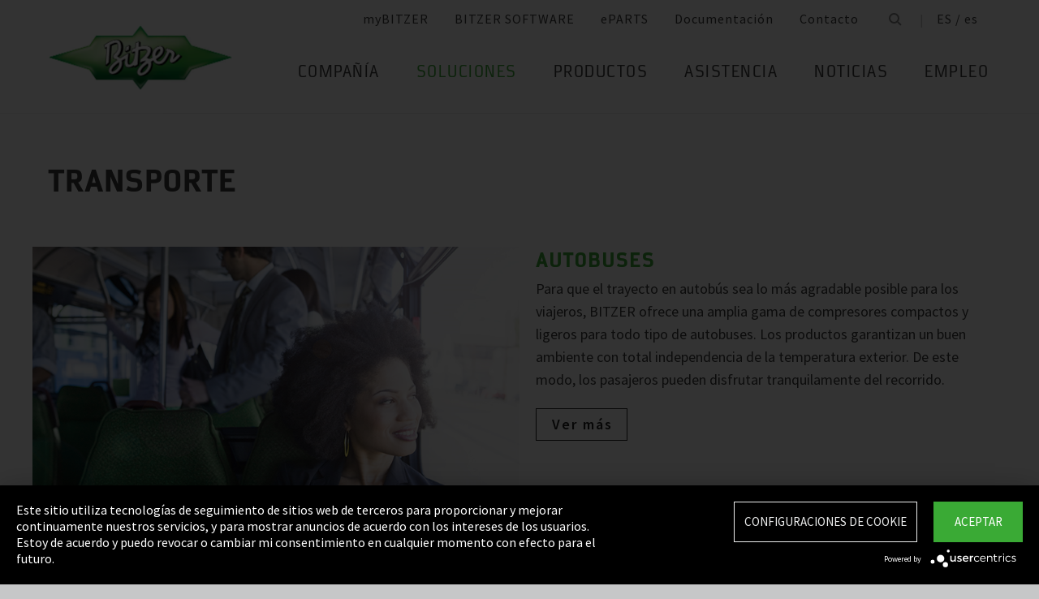

--- FILE ---
content_type: text/html;charset=UTF-8
request_url: https://www.bitzer.de/es/es/transporte/
body_size: 17802
content:

















<!-- is virtual country: false -->
<!-- #global.language.abbreviation: ES -->
<!-- #global.language.getLocale().getCountry(): ES -->
<!-- countryCode: ES -->

<!DOCTYPE html>
<html lang="es-ES" xmlns="http://www.w3.org/1999/xhtml" >
<head>
<script type="text/plain" data-usercentrics="Google Tag Manager">(function(w,d,s,l,i){w[l]=w[l]||[];w[l].push({'gtm.start':
new Date().getTime(),event:'gtm.js'});var f=d.getElementsByTagName(s)[0],
j=d.createElement(s),dl=l!='dataLayer'?'&l='+l:'';j.async=true;j.src=
'//www.googletagmanager.com/gtm.js?id='+i+dl;f.parentNode.insertBefore(j,f);
})(window,document,'script','dataLayer','GTM-PG8QDK');
// dataLayer.push({'ip_tracking_test': '10.0.0.205'});
</script>
<title>BITZER // Transporte</title>
<script type="application/javascript" src="https://app.usercentrics.eu/latest/main.js" language="es" id="UZKpRkXQt" ></script>
<meta name="theme-color" content="#41a62a">
<meta name="format-detection" content="telephone=no">
<meta name="viewport" content="width=device-width, initial-scale=1.0">
<meta http-equiv="Content-Type" content="text/html; charset=utf-8" />
<meta name="keywords" content="" />
<meta name="language" content="es" />
<meta name="robots" content="index, follow">
<meta name="description" content="El compresor es el corazón de todos los sistemas de refrigeración y aire acondicionado. Su latido debe ser confiable. Por más de 75 años, el nombre de BITZER ha representado el liderazgo tecnológico en compresores mundialmente, lo cual da seguridad en cualquier aplicación de refrigeración o aire acondicionado." />
<meta name="product_title" content="
Transporte
" />
<meta name="searchresult_image" content="/shared_media/product_images/Kaeltetechnik_Transportkuehlung.png" />
<meta name="is_archived_s" content="true" />
<meta name="breadcrumb_path" content="es / es / Soluciones / Soluciones / Transporte" />
<meta name="solr_category" content="Applications" />
<meta name="websitetype" content="international" />
<meta name="page_url" content="/es/es/transporte/" />
<meta name="change_date" content="1557360997826" />
<meta name="blacklist" content="" />
<meta name="whitelist" content="" />

<link rel="canonical" href="https://www.bitzer.de/es/es/transporte/"/>
<link rel="icon" href="/css/images/favicon.png" sizes="40x40" >
<link rel="shortcut icon" type="image/png" href="/css/images/favicon.png" />
<link rel="stylesheet" type="text/css" href="/css/MyFontsWebfontsKit.css" media="all" />
<link rel="stylesheet" type="text/css" href="/css/refresh-styles-concat.css?v=22517649" media="all" />
<link rel="stylesheet" type="text/css" href="/css/print.css" media="print" />
<script type="text/javascript" src="/js/refresh/Patternlab/lib-js.js?v=21162370"></script>
<!-- Page generated at 27.08.2025 00:50:03 -->
<script type="text/javascript">
function createCookie(name, value) {
var expires = "";
var date = new Date();
date.setTime(date.getTime() + (14*24*60*60*1000));
expires = "; expires=" + date.toUTCString();
document.cookie = name +"=" + value + expires + "; path=/";
}
function createSessionCookie(name, value) {
document.cookie = name +"=" + value + "; path=/";
}
function deleteSessionCookie(name)
{
document.cookie = name +'=; Path=/; Expires=Thu, 01 Jan 1970 00:00:01 GMT;';
}
</script>
<script type="text/javascript">
window.gcaPress = 'PRENSA';
window.gcaChooseAFile = 'Seleccionar archivo';
window.gcaPleaseSelect = 'seleccionar';
window.gcaCommon = 'General';
window.gcaAllTypes = 'Todos los tipos';
window.gcaAllSeries = 'Todas las Series';
window.gcaAllCategories = 'Todas las categorías';
window.gcaAllCompactors = 'Todos los compresores';
window.gcaProductSeries = 'Series de productos';
window.gcaDeleteEntry = 'Eliminar entrada';
window.gcaDocumentation = 'Documentación';
window.gcaLang = 'es';
window.gcaBestNo = 'N.º ped.';
window.gcaCad = 'Modelos CAD';
window.gcaAddToWatchlist = 'En su lista de favoritos';
window.gcaProductAddedToWatchlistSuccess = 'La serie se ha guardado en su lista de favoritos.';
window.gcaRemoveFromWatchlist = 'Eliminar de la lista de favoritos';
window.gcaProductRemovedFromWatchlistSuccess = 'Se ha eliminado la serie de la lista de favoritos.';
window.gcaWebsiteType = 'international';
window.gcaPutAQuestion = 'Hacer preguntas';
window.pdfIconUrl = '/css/images/svg/pdf_icon.svg';
window.zipIconUrl = '/css/images/svg/zip-icon.svg';
window.contactFormLink = '/es/es/su-persona-de-contacto-en-bitzer/?reason=&subject=';
function scrollTo(t){}
</script>
<link rel="preconnect" href="//cdn-eu.dynamicyield.com">
<link rel="preconnect" href="//st-eu.dynamicyield.com">
<link rel="preconnect" href="//rcom-eu.dynamicyield.com">
<link rel="dns-prefetch" href="//cdn-eu.dynamicyield.com">
<link rel="dns-prefetch" href="//st-eu.dynamicyield.com">
<link rel="dns-prefetch" href="//rcom-eu.dynamicyield.com">
<script type="text/javascript" src="//cdn-eu.dynamicyield.com/api/9876091/api_dynamic.js"></script>
<script type="text/javascript" src="//cdn-eu.dynamicyield.com/api/9876091/api_static.js"></script>
<script type="text/javascript">
window.DY = window.DY || {};
DY.recommendationContext = {type: 'OTHER', data: ['']};
</script>
<script type="text/javascript">
createSessionCookie( "ice_visited_trigger_pages", 1);
</script>
</head>


<body class="es">
<!-- Google Tag Manager -->
<noscript><iframe src="//www.googletagmanager.com/ns.html?id=GTM-PG8QDK"
height="0" width="0" style="display:none;visibility:hidden"></iframe></noscript>
<style>
.file-upload > label:after {
content: "Seleccionar archivo";
}
</style>
<div class="content" id="container">
<div class="nav-anchor" id="nav-anchor">
<div id="search-form" class="search-form" data-toggler data-animate="fade-in" data-closable>
<div class="row align-middle">
<div class="columns small-12">
<form action="/es/es/b%C3%BAsqueda/index.html" id="search" method="GET" class="row align-middle">
<div class="input-wrapper columns">
<input type="text" name="searchword" id="search-word" placeholder="Búsqueda" data-dpmaxz-eid="6" class="searchword">
</div>
<div class="columns shrink">
<button class="icon--only icon--search icon--search--large columns shrink" type="button" onclick="this.form.submit()"></button>
</div>
<div class="columns shrink">
<button class="icon--only icon--search icon--close columns shrink" type="button" data-close>×</button>
</div>
</form>
</div>
</div>
</div>
<header class="page-header" data-sticky-container>
<div class="sticky header" data-check-every="1" data-sticky data-sticky-on="small" data-anchor="nav-anchor" data-margin-top="0">
<div class="title-bar row bg-white vertical-align-wrapper">
<div class="title-bar-left vertical-align-content vertical-align-middle">
<a data-uid="Logo-Link" class="header-logo-wrapper" href="/es/es/"><img src="/css/images/logo.jpg" alt="BITZER - Logo" class="logo hide-for-xlarge"></a>
</div>
<div class="title-bar-right vertical-align-content vertical-align-middle">
<button class="icon--only icon--search icon--search--large" type="button" data-toggle="search-form" onclick="setTimeout(function(){document.getElementById('search-word').focus()},50);"></button>
<button class="menu-icon" type="button" data-toggle="offCanvasRight"><span></span></button>
</div>
</div>
</div>
</header>
<div class="off-canvas-wrapper">
<div class="off-canvas-wrapper-inner no-transform" data-off-canvas-wrapper>
<div class="off-canvas position-right reveal-for-xlarge fixed navigation" id="offCanvasRight" data-off-canvas data-reveal-on="xlarge" data-position="right">

<ul id="meta-navigation" class="vertical align-right xlarge-horizontal menu meta-navigation" data-drilldown data-slide-speed="250" data-back-button="<li class='js-drilldown-back'><a data-uid='i405774440310604031060'>Atrás</a></li>">
<li>
<a data-uid="i4057744-1333906650-449233235" title="myBITZER" target="_blank" href="https://www.mybitzer.de/portal/landingpage?lang=es">myBITZER</a>
</li>
<li>
<a data-uid="i4057744-247217011-864335461" title="BITZER SOFTWARE" target="_blank" href="https://www.bitzer.de/websoftware/Default.aspx">BITZER SOFTWARE</a>
</li>
<li>
<a class="meta-navi-link-with-tooltip" id="i4057744-1327523461359087518" data-uid="i4057744-1327523461359087518" title="ePARTS" target="_blank" href="https://eparts.bitzer.de/">ePARTS</a>
<div data-uid="target-i4057744-1327523461359087518" class="hide show-for-xlarge link-tooltip-desktop">
<p>ePARTS facilita y agiliza la búsqueda de piezas de recambio adecuadas para nuestros productos. Las piezas se organizan en listas según la gama del modelo y aparecen como un sencillo dibujo ampliable de vista en despiece. El software es gratuito. Como cliente directo de BITZER registrado en myBITZER, contará con funciones avanzadas adicionales, como la posibilidad de ver en línea los precios de las piezas de recambio sueltas.</p>
<img class="link-tooltip-desktop-close hide-for-small" src="/css/images/svg/close.svg">
</div>
<div data-uid="target-i4057744-1327523461359087518" class="hide hide-for-xlarge link-tooltip-mobile">
<p>ePARTS facilita y agiliza la búsqueda de piezas de recambio adecuadas para nuestros productos. Las piezas se organizan en listas según la gama del modelo y aparecen como un sencillo dibujo ampliable de vista en despiece. El software es gratuito. Como cliente directo de BITZER registrado en myBITZER, contará con funciones avanzadas adicionales, como la posibilidad de ver en línea los precios de las piezas de recambio sueltas.</p>
<img class="link-tooltip-mobile-close hide-for-xlarge" src="/css/images/svg/close.svg">
</div>
</li>
<li>
<a data-uid="i4057744-1909102521414118162" title="Documentación" target="_blank" href="https://www.mybitzer.de/portal/document?lang=es&country=es">Documentación</a>
</li>
<li>
<a data-uid="i4057744-502807441-326723520" title="Contacto" href="/es/es/su-persona-de-contacto-en-bitzer/">Contacto</a>
</li>
<li class="show-for-xlarge search-icon-desktop"><button class="icon--only icon--search" type="button" data-toggle="search-form" onclick="setTimeout(function(){document.getElementById('search-word').focus()},50);"></button></li>
<li class="show-for-xlarge selected-country-desktop"><a data-uid="i4057744-76231757-76231757" id="country-2" href="javascript:document.getElementById('country').click()">Germany (de)</a></li>
</ul>
<script type="text/javascript">
function setMetaNaviOverlayCookie()
{
var date = new Date();
date.setTime(date.getTime() + (3600 * 24 * 365 * 1000));
var expires = '; expires=' + date.toGMTString();
document.cookie = 'showMetanaviOverlay=' + 'no' + expires + '; path=/';
}
function readMetaNaviCookie(name)
{
var nameEQ = name + "=";
var ca = document.cookie.split(';');
for(var i=0;i < ca.length;i++)
{
var c = ca[i];
while (c.charAt(0)==' ') c = c.substring(1,c.length);
if (c.indexOf(nameEQ) == 0) return c.substring(nameEQ.length,c.length);
}
return "";
}
jQuery( document ).ready(function()
{
jQuery(document).on('click','#country-2',function(e)
{
jQuery( this ).toggleClass( "active" );
});
// Desktop handling: mouse-over
jQuery(document).on('mouseover','.meta-navi-link-with-tooltip',function(e)
{
var link = jQuery(this);
// show tool-tip if no cookie was set
if( readMetaNaviCookie("showMetanaviOverlay") == "")
{
setTimeout( function() { jQuery(link).next('.link-tooltip-desktop').removeClass('hide').hide().fadeIn(500) }, 500 );
}
});
// Desktop handling: mouse-out
jQuery(document).on('mouseout','.meta-navi-link-with-tooltip',function(e)
{
// jQuery(this).next('.link-tooltip-desktop').hide();
});
// Desktop handling: close tool-tip
jQuery(document).on('click','.link-tooltip-desktop-close',function(e)
{
setMetaNaviOverlayCookie();
jQuery(".link-tooltip-desktop").removeClass("show").addClass("hide");
});
// Mobile handling: show tool-tip
if( readMetaNaviCookie("showMetanaviOverlay") == "")
{
jQuery(".link-tooltip-mobile").removeClass("hide");
}
// Mobile handling: close tool-tip
jQuery(document).on('click','.link-tooltip-mobile-close',function(e)
{
setMetaNaviOverlayCookie();
jQuery(".link-tooltip-mobile").removeClass("show").addClass("hide");
// resize height of navigation container
var numMobileNavigationItems = jQuery('.meta-navi-link-with-tooltip').parents('.meta-navigation').children(':not(.show-for-xlarge)').length;
var heightPerNavigationItem = 40;
var mobileNavigationHeight = numMobileNavigationItems * heightPerNavigationItem;
jQuery('.meta-navi-link-with-tooltip').parents('.is-drilldown').css('min-height', mobileNavigationHeight + 'px');
});
});
</script>
<!-- / meta -->
<!-- main nav -->
<div data-sticky-container class="main-navigation-wrapper" id="naviwrapper"> <ul class="vertical xlarge-horizontal align-right menu main-navigation sticky float-right-xlarge main-nav-submenu accordion-menu" data-accordion-menu data-slide-speed="0" data-multi-open="false" data-sticky-on="xlarge" data-anchor="nav-anchor" data-margin-top="0" data-allow-all-closed="true" data-submenu-toggle="true"> <li><a href="/es/es/compania/" title="Compañía">Compañía</a><ul class="menu horizontal nested small-collapse" data-tab-content> <li class="columns small-10 small-offset-1 xlarge-12 xlarge-offset-0"> <div> <ul class="sub menu vertical nested"> <li><a target="_self" data-uid="i405774410002422831652750023" debug2="TODO: BITZERDB-519" href="/es/es/compania/acerca-de-bitzer/acerca-de-nosotros/" title="Acerca de nosotros">Acerca de nosotros</a></li> <li><a target="_self" data-uid="i4057744-262366623606526642" debug2="TODO: BITZERDB-519" href="/es/es/compania/acerca-de-bitzer/bitzer-en-todo-el-mundo/index.html" title="BITZER en todo el mundo">BITZER en todo el mundo</a></li> <li><a target="_self" data-uid="i40577443178241581876963460" debug2="TODO: BITZERDB-519" href="/es/es/compania/acerca-de-bitzer/otras-compa%C3%B1%C3%ADas/" title="Empresas del grupo">Empresas del grupo</a></li></ul> </div> </li> <li class="columns small-10 small-offset-1 xlarge-12 xlarge-offset-0"> <span>Compras y Logística</span> <div> <ul class="sub menu vertical nested"> <li><a target="_self" data-uid="i405774412945802451630008544" debug2="TODO: BITZERDB-519" href="/es/es/compania/compras-y-log%C3%ADstica/filosof%C3%ADa-de-compra/" title="Filosofía de compra">Filosofía de compra</a></li> <li><a target="_self" data-uid="i4057744-11532559091063024332" debug2="TODO: BITZERDB-519" href="/es/es/compania/compras-y-log%C3%ADstica/solicitud-de-proveedor/" title="Solicitud de proveedor">Solicitud de proveedor</a></li> <li><a target="_self" data-uid="i4057744-8065605211722828448" debug2="TODO: BITZERDB-519" href="/es/es/compania/compras-y-log%C3%ADstica/descargas/" title="Descargas">Descargas</a></li> <li><a target="_self" data-uid="i4057744-334906157605462116" debug2="TODO: BITZERDB-519" href="/es/es/compania/compras-y-log%C3%ADstica/bitzer-goes-ariba/" title="BITZER goes Ariba">BITZER goes Ariba</a></li></ul> </div> </li> </ul> </li><li><a data-uid="i4057744748640632-962460221" class="active" href="/es/es/aplicaciones/" title="Soluciones">Soluciones</a><ul class="menu horizontal nested small-collapse" data-tab-content> <li class="columns small-10 small-offset-1 xlarge-12 xlarge-offset-0"> <div> <ul class="sub menu vertical nested"> <li><a target="_self" data-uid="i4057744-848303688-1837664342" debug2="TODO: BITZERDB-519" href="/es/es/tecnologia-de-refrigeracion/" title="Refrigeración">Refrigeración</a></li> <li><a target="_self" data-uid="i4057744-1846223564-459908012" debug2="TODO: BITZERDB-519" href="/es/es/tecnologias-de-climatizacion/" title="Aire acondicionado y refrigeración de procesos">Aire acondicionado y refrigeración de procesos</a></li> <li><a target="_self" data-uid="i4057744-1215616022131628832" debug2="TODO: BITZERDB-519" href="/es/es/bombas-de-calor/" title="Bombas de calor">Bombas de calor</a></li> <li><a target="_self" data-uid="i4057744275630716-808651477" class="active" href="/es/es/transporte/" title="Transporte">Transporte</a></li> </ul> </div> </li> </ul> </li><li><a href="/es/es/productos/index.html" title="Productos">Productos</a><ul class="menu horizontal nested small-collapse" data-tab-content> <li class="columns small-10 small-offset-1 xlarge-12 xlarge-offset-0"> <div> <ul class="sub menu vertical nested"> <li><a target="_self" data-uid="i40577442001656758-1217642965" debug2="TODO: BITZERDB-519" href="/es/es/compresores-de-piston/index.html" title="Compresores de pistón">Compresores de pistón</a></li> <li><a target="_self" data-uid="i4057744-1180122530-1732847289" debug2="TODO: BITZERDB-519" href="/es/es/compresores-de-tornillo/index.html" title="Compresores de tornillo">Compresores de tornillo</a></li> <li><a target="_self" data-uid="i40577442081964302-1042158505" debug2="TODO: BITZERDB-519" href="/es/es/compresores-de-scroll/index.html" title="Compresores de scroll">Compresores de scroll</a></li> <li><a target="_self" data-uid="i40577441590012291-440808576" debug2="TODO: BITZERDB-519" href="/es/es/grupos-de-condensacion/index.html" title="Grupos de condensación">Grupos de condensación</a></li> <li><a target="_self" data-uid="i4057744997682649-1862346596" debug2="TODO: BITZERDB-519" href="/es/es/intercambiadores-de-calor-y-recipientes-a-presion/index.html" title="Intercambiadores de calor y recipientes a presión">Intercambiadores de calor y recipientes a presión</a></li> <li><a target="_self" data-uid="i4057744263065402689193449" debug2="TODO: BITZERDB-519" href="/es/es/productos/electronics-and-controls/index.html" title="Electronic Components">Electronic Components</a></li> <li><a target="_self" data-uid="i4057744-1624138457-2079891420" debug2="TODO: BITZERDB-519" href="/es/es/productos/ammonia-compressor-packs/index.html" title="Ammonia Compressor Packs">Ammonia Compressor Packs</a></li> </ul> </div> </li> <li class="columns small-10 small-offset-1 xlarge-12 xlarge-offset-0"> <span>Herramientas y archivo:</span> <div> <ul class="sub menu vertical nested"> <li><a target="_self" data-uid="i405774413839743431660086542" debug2="TODO: BITZERDB-519" href="/es/es/tools-archive/software/software/" title="Software">Software</a></li> <li><a target="_self" data-uid="i40577442047634484864303" debug2="TODO: BITZERDB-519" href="/es/es/tools-archive/apps/" title="Apps">Apps</a></li> <li><a target="_blank" data-uid="i40577446194755431538291768" debug2="TODO: BITZERDB-519" href="https://www.bitzer-refrigerantreport.com/" title="Refrigerant Report">Refrigerant Report</a></li> <li><a target="_self" data-uid="i40577441451195918-1045433296" debug2="TODO: BITZERDB-519" href="/es/es/productexplorer/" title="Productexplorer">Productexplorer</a></li> <li><a target="_self" data-uid="i4057744617844199-1170080851" debug2="TODO: BITZERDB-519" href="/es/es/tools-archive/piracy/index-2.jsp" title="Original or Counterfeit?">Original or Counterfeit?</a></li> <li><a target="_self" data-uid="i4057744-385782488-113671623" debug2="TODO: BITZERDB-519" href="/es/es/tools-archive/archivo-de-productos/" title="Archivo de productos">Archivo de productos</a></li> <li><a target="_self" data-uid="i4057744-1301732800-1933480330" debug2="TODO: BITZERDB-519" href="/es/es/bdn.jsp" title="BITZER DIGITAL NETWORK">BITZER DIGITAL NETWORK</a></li></ul> </div> </li> </ul> </li><li><a href="/es/es/assistencia/" title="Asistencia">Asistencia</a><ul class="menu horizontal nested small-collapse" data-tab-content> <li class="columns small-10 small-offset-1 xlarge-12 xlarge-offset-0"> <div> <ul class="sub menu vertical nested"> <li><a target="_blank" data-uid="i4057744-1950440240759722502" debug2="TODO: BITZERDB-519" href="https://trainings-events.bitzer.de/tms/frontend/index.cfm?l=1000&modus=" title="SCHAUFLER Academy Cursos de formación y seminarios">SCHAUFLER Academy Cursos de formación y seminarios</a></li> <li><a target="_self" data-uid="i40577442059206900-108421019" debug2="TODO: BITZERDB-519" href="/es/es/assistencia/services/original-spare-parts/" title="PIEZAS DE RECAMBIO ORIGINALES">PIEZAS DE RECAMBIO ORIGINALES</a></li> <li><a target="_self" data-uid="i4057744-116740648328378887" debug2="TODO: BITZERDB-519" href="/es/es/assistencia/services/after-sales-y-reparaciones/" title="After Sales & reparaciones">After Sales & reparaciones</a></li> <li><a target="_self" data-uid="i405774418624702151699162917" debug2="TODO: BITZERDB-519" href="/es/es/assistencia/services/warranty-extension/" title="Gestión de garantía">Gestión de garantía</a></li> <li><a target="_self" data-uid="i40577442490874212004947098" debug2="TODO: BITZERDB-519" href="/es/es/assistencia/services/bitzer-services/" title="Servicios BITZER">Servicios BITZER</a></li> <li><a target="_self" data-uid="i4057744274970949-53164968" debug2="TODO: BITZERDB-519" href="/es/es/assistencia/services/marineservicenetwork/" title="Marine Service Network">Marine Service Network</a></li></ul> </div> </li> </ul> </li><li><a href="/es/es/noticias/" title="Noticias">Noticias</a><ul class="menu horizontal nested small-collapse" data-tab-content> <li class="columns small-10 small-offset-1 xlarge-12 xlarge-offset-0"> <div> <ul class="sub menu vertical nested"> <li><a target="_self" data-uid="i405774442738173-1998919609" debug2="TODO: BITZERDB-519" href="/es/es/prensa/" title="Notas de prensa">Notas de prensa</a></li> <li><a target="_self" data-uid="i4057744-1097986035475225569" debug2="TODO: BITZERDB-519" href="/es/es/material-de-prensa/" title="Materiales de prensa">Materiales de prensa</a></li></ul> </div> </li> <li class="columns small-10 small-offset-1 xlarge-12 xlarge-offset-0"> <div> <ul class="sub menu vertical nested"> <li><a target="_self" data-uid="i40577441805939925-277950112" debug2="TODO: BITZERDB-519" href="/es/es/eventos/" title="Ferias comerciales">Ferias comerciales</a></li></ul> </div> </li> <li class="columns small-10 small-offset-1 xlarge-12 xlarge-offset-0"> </li> </ul> </li><li><a href="/es/es/empleo/" title="Empleo">Empleo</a><ul class="menu horizontal nested small-collapse" data-tab-content> <li class="columns small-10 small-offset-1 xlarge-12 xlarge-offset-0"> <div> <ul class="sub menu vertical nested"> <li><a target="_self" data-uid="i4057744-588767013365693170" debug2="TODO: BITZERDB-519" href="/es/es/empleo/empleo-en-bitzer/bitzer-como-empleador/" title="BITZER como empleador">BITZER como empleador</a></li> <li><a target="_self" data-uid="i4057744566161671197824662" debug2="TODO: BITZERDB-519" href="/es/es/empleo/empleo-en-bitzer/bolsa-de-trabajo/" title="Portal de empleo ">Portal de empleo </a></li> <li><a target="_self" data-uid="i4057744299481157620260727" debug2="TODO: BITZERDB-519" href="/es/es/empleo/empleo-en-bitzer/faq/" title="Preguntas frecuentes">Preguntas frecuentes</a></li></ul> </div> </li> <li class="columns small-10 small-offset-1 xlarge-12 xlarge-offset-0"> <span>Grupos de empleo</span> <div> <ul class="sub menu vertical nested"> <li><a target="_self" data-uid="i4057744484852801618602354" debug2="TODO: BITZERDB-519" href="/es/es/empleo/grupos-profesionales/formacion-y-estudios/" title="Formación y estudios">Formación y estudios</a></li> <li><a target="_self" data-uid="i4057744188557420-688003059" debug2="TODO: BITZERDB-519" href="/es/es/empleo/grupos-profesionales/primer-empleo/" title="Recién graduados">Recién graduados</a></li> <li><a target="_self" data-uid="i4057744-1020533835-1749042337" debug2="TODO: BITZERDB-519" href="/es/es/empleo/grupos-profesionales/con-experiencia-laboral/" title="Solicitantes con experiencia">Solicitantes con experiencia</a></li> <li><a target="_self" data-uid="i4057744699582016-1375280118" debug2="TODO: BITZERDB-519" href="/es/es/empleo/grupos-profesionales/profesionales-en-refrigeracion-y-climatizacion/" title="Profesionales de la refrigeración y el aire acondicionado ">Profesionales de la refrigeración y el aire acondicionado </a></li> <li><a target="_self" data-uid="i40577444270296351825944025" debug2="TODO: BITZERDB-519" href="/es/es/empleo/grupos-profesionales/trainee-and-master-thesis/" title="Prácticas y trabajos fin de máster">Prácticas y trabajos fin de máster</a></li></ul> </div> </li> </ul> </li> </ul> <div class="row show-for-xlarge"> <div class="columns"> <a data-uid="i4057744-1285673059-1324468476" href="/es/es/" class="off-canvas-logo-wrapper"> <img src="/css/images/logo.jpg" alt="BITZER - Logo" class="logo"> </a> </div> </div> </div>
<!-- / main nav -->
<!-- international -->
<ul id="countrylist" class="vertical menu country-selector drilldown" data-drilldown data-allow-all-closed="true" data-multi-open="false" data-back-button="<li class='js-drilldown-back'><a data-uid='i405774440310603015911'>Atrás</a></li>" data-auto-height="true" data-animate-height="true">
<li>
<a data-uid="i4057744-76231757-76231757" id="country" class="hide-for-xlarge" href="#">Germany (de)</a>
<ul data-tab-content>
<li class="li-close-button"><button class="icon--only icon--search icon--close show-for-xlarge" type="button" onclick="document.getElementById('country').click()">×</button></li>
<li>
<h3 class="language-select-headline headline-style-3 primary-color">Seleccione el país y el idioma:</h3>
</li>
<li>
<a class="language-select-europe" data-uid="i405774440309704030970" href="#">Europa</a>
<ul class="row xlarge-up-4 continentContainer">
<li class="columns"><a data-is-country-select="true" data-uid="i40577441017581365-529547723" id="ATde" title="europe" href="/at/de/transport/">Austria / de&#x200E;</a></li>
<li class="columns"><a data-is-country-select="true" data-uid="i40577441439988344-1420496921" id="BYen" title="europe" href="/by/en/transport/">Belarus / en&#x200E;</a></li>
<li class="columns"><a data-is-country-select="true" data-uid="i405774414401584353158" id="BEfr" title="europe" href="/bx/fr/index.jsp?country=BE">Belgium / fr</a></li>
<li class="columns"><a data-is-country-select="true" data-uid="i40577441407830465-1420496921" id="BAen" title="europe" href="/ba/en/transport/">Bosnia-Herzegovina / en&#x200E;</a></li>
<li class="columns"><a data-is-country-select="true" data-uid="i4057744-1284813001-1420496921" id="BGen" title="europe" href="/bg/en/transport/">Bulgaria / en&#x200E;</a></li>
<li class="columns"><a data-is-country-select="true" data-uid="i4057744-1592524213-1420496921" id="HRen" title="europe" href="/hr/en/transport/">Croatia / en&#x200E;</a></li>
<li class="columns"><a data-is-country-select="true" data-uid="i40577442033349046-1420496921" id="CYen" title="europe" href="/cy/en/transport/">Cyprus / en&#x200E;</a></li>
<li class="columns"><a data-is-country-select="true" data-uid="i4057744370902121-1420496921" id="CZen" title="europe" href="/cz/en/transport/">Czech Republic / en&#x200E;</a></li>
<li class="columns"><a data-is-country-select="true" data-uid="i4057744-1077783494-1420496921" id="DKen" title="europe" href="/dk/en/transport/">Denmark / en&#x200E;</a></li>
<li class="columns"><a data-is-country-select="true" data-uid="i4057744-1077783494-1923835937" id="DKdk-en" title="europe" href="/dk/dk-en/transport/">Denmark / dk-en&#x200E;</a></li>
<li class="columns"><a data-is-country-select="true" data-uid="i4057744216141213-1420496921" id="EEen" title="europe" href="/ee/en/transport/">Estonia / en&#x200E;</a></li>
<li class="columns"><a data-is-country-select="true" data-uid="i4057744811710550-1420496921" id="FIen" title="europe" href="/fi/en/transport/">Finland / en&#x200E;</a></li>
<li class="columns"><a data-is-country-select="true" data-uid="i405774421123205711958957589" id="FRfr" title="europe" href="/fr/fr/transport/">France / fr&#x200E;</a></li>
<li class="columns"><a data-is-country-select="true" data-uid="i40577441588421523-529547723" id="DEde" title="europe" href="/de/de/transport/">Germany / de&#x200E;</a></li>
<li class="columns"><a data-is-country-select="true" data-uid="i40577442141060237-1420496921" id="GRen" title="europe" href="/gr/en/transport/">Greece / en&#x200E;</a></li>
<li class="columns"><a data-is-country-select="true" data-uid="i4057744-1364848382-1420496921" id="HUen" title="europe" href="/hu/en/transport/">Hungary / en&#x200E;</a></li>
<li class="columns"><a data-is-country-select="true" data-uid="i4057744-1000832298-1420496921" id="ISen" title="europe" href="/is/en/transport/">Iceland / en&#x200E;</a></li>
<li class="columns"><a data-is-country-select="true" data-uid="i4057744-571395033-1420496921" id="IEen" title="europe" href="/ie/en/transport/">Ireland / en&#x200E;</a></li>
<li class="columns"><a data-is-country-select="true" data-uid="i405774470969475-1418720928" id="ITit" title="europe" href="/it/it/trasporto/">Italy / it&#x200E;</a></li>
<li class="columns"><a data-is-country-select="true" data-uid="i4057744-2025997777-1420496921" id="LVen" title="europe" href="/lv/en/transport/">Latvia / en&#x200E;</a></li>
<li class="columns"><a data-is-country-select="true" data-uid="i40577441343600073-1420496921" id="LTen" title="europe" href="/lt/en/transport/">Lithuania / en&#x200E;</a></li>
<li class="columns"><a data-is-country-select="true" data-uid="i4057744-17269925063158" id="LUfr" title="europe" href="/bx/fr/index.jsp?country=LU">Luxembourg / fr</a></li>
<li class="columns"><a data-is-country-select="true" data-uid="i405774474108325-1420496921" id="MTen" title="europe" href="/mt/en/transport/">Malta / en&#x200E;</a></li>
<li class="columns"><a data-is-country-select="true" data-uid="i4057744-9288984483158" id="NLen" title="europe" href="/bx/en/index.jsp?country=NL">Netherlands / en</a></li>
<li class="columns"><a data-is-country-select="true" data-uid="i4057744-1955869026-1420496921" id="NOen" title="europe" href="/no/en/transport/">Norway / en&#x200E;</a></li>
<li class="columns"><a data-is-country-select="true" data-uid="i4057744-1898810230-1420496921" id="PLen" title="europe" href="/pl/en/transport/">Poland / en&#x200E;</a></li>
<li class="columns"><a data-is-country-select="true" data-uid="i4057744794006110-1122153404" id="PTpt" title="europe" href="/pt/pt/transporte/">Portugal / pt&#x200E;</a></li>
<li class="columns"><a data-is-country-select="true" data-uid="i4057744-1252611147-1420496921" id="ROen" title="europe" href="/ro/en/transport/">Romania / en&#x200E;</a></li>
<li class="columns"><a data-is-country-select="true" data-uid="i4057744-18357851253651" id="RUru" title="europe" href="/ru/ru">Russia / ru</a></li>
<li class="columns"><a data-is-country-select="true" data-uid="i4057744-1810647696-1420496921" id="CSen" title="europe" href="/cs/en/transport/">Serbia & Montenegro / en&#x200E;</a></li>
<li class="columns"><a data-is-country-select="true" data-uid="i4057744-1019673374-1420496921" id="SKen" title="europe" href="/sk/en/transport/">Slovakia / en&#x200E;</a></li>
<li class="columns"><a data-is-country-select="true" data-uid="i4057744-1019551327-1420496921" id="SIen" title="europe" href="/si/en/transport/">Slovenia / en&#x200E;</a></li>
<li class="columns"><a data-is-country-select="true" data-uid="i405774480085417-808651477" id="ESes" title="europe" href="/es/es/transporte/">Spain / es&#x200E;</a></li>
<li class="columns"><a data-is-country-select="true" data-uid="i4057744-1805740532-1420496921" id="SEen" title="europe" href="/se/en/transport/">Sweden / en&#x200E;</a></li>
<li class="columns"><a data-is-country-select="true" data-uid="i4057744-1628560509-529547723" id="CHde" title="europe" href="/ch/de/transport/">Switzerland / de&#x200E;</a></li>
<li class="columns"><a data-is-country-select="true" data-uid="i4057744-1778564402-1420496921" id="TRen" title="europe" href="/tr/en/transport/">Turkey / en&#x200E;</a></li>
<li class="columns"><a data-is-country-select="true" data-uid="i40577441299996251-1420496921" id="UAen" title="europe" href="/ua/en/transport/">Ukraine / en&#x200E;</a></li>
<li class="columns"><a data-is-country-select="true" data-uid="i4057744-1691889586-1420496921" id="GBen" title="europe" href="/gb/en/transport/">United Kingdom / en&#x200E;</a></li>
</ul>
</li>
<li>
<a data-uid="i405774440309714030971" href="#">América</a>
<ul class="row xlarge-up-4 continentContainer">
<li class="columns"><a data-is-country-select="true" data-uid="i4057744-488250169-488250169" id="ARes" title="america" href="/ar/es/transporte/">Argentina / es&#x200E;</a></li>
<li class="columns"><a data-is-country-select="true" data-uid="i4057744-1687873386-1687873386" id="BBen" title="america" href="/bb/en/transport/">Barbados / en&#x200E;</a></li>
<li class="columns"><a data-is-country-select="true" data-uid="i405774419861218031986121803" id="BZen" title="america" href="/bz/en/transport/">Belize / en&#x200E;</a></li>
<li class="columns"><a data-is-country-select="true" data-uid="i405774419825633981982563398" id="BOes" title="america" href="/bo/es/transporte/">Bolivien / es&#x200E;</a></li>
<li class="columns"><a data-is-country-select="true" data-uid="i405774420173337992017333799" id="BQen" title="america" href="/bq/en/transport/">Bonaire, Sint Eustatius and Saba / en&#x200E;</a></li>
<li class="columns"><a data-is-country-select="true" data-uid="i405774419978156923152" id="BRpt-br" title="america" href="/br/pt-br">Brazil / pt-br</a></li>
<li class="columns"><a data-is-country-select="true" data-uid="i405774420111080782011108078" id="CAen" title="america" href="/ca/en/transport/">Canada / en&#x200E;</a></li>
<li class="columns"><a data-is-country-select="true" data-uid="i405774420111080782011108078" id="CAfr" title="america" href="/ca/fr/transport/">Canada / fr&#x200E;</a></li>
<li class="columns"><a data-is-country-select="true" data-uid="i405774419043033571904303357" id="GBen" title="america" href="/gb/en/transport/">Caribbean / en&#x200E;</a></li>
<li class="columns"><a data-is-country-select="true" data-uid="i40577446507852565078525" id="CLes" title="america" href="/cl/es/transporte/">Chile / es&#x200E;</a></li>
<li class="columns"><a data-is-country-select="true" data-uid="i4057744-564327172-564327172" id="COes" title="america" href="/co/es/transporte/">Colombia / es&#x200E;</a></li>
<li class="columns"><a data-is-country-select="true" data-uid="i4057744-2100387967-2100387967" id="CRes" title="america" href="/cr/es/transporte/">Costa Rica / es&#x200E;</a></li>
<li class="columns"><a data-is-country-select="true" data-uid="i405774421115692111569" id="CUes" title="america" href="/cu/es/transporte/">Cuba / es&#x200E;</a></li>
<li class="columns"><a data-is-country-select="true" data-uid="i4057744-1503882768-1503882768" id="CWen" title="america" href="/cw/en/transport/">Curacao / en&#x200E;</a></li>
<li class="columns"><a data-is-country-select="true" data-uid="i4057744-961132210-961132210" id="DOes" title="america" href="/do/es/transporte/">Dominican Republic / es&#x200E;</a></li>
<li class="columns"><a data-is-country-select="true" data-uid="i4057744-241428163-241428163" id="ECes" title="america" href="/ec/es/transporte/">Ecuador / es&#x200E;</a></li>
<li class="columns"><a data-is-country-select="true" data-uid="i4057744828611831828611831" id="SVes" title="america" href="/sv/es/transporte/">El Salvador / es&#x200E;</a></li>
<li class="columns"><a data-is-country-select="true" data-uid="i405774419486241701948624170" id="GDes" title="america" href="/gd/es/transporte/">Grenada / es&#x200E;</a></li>
<li class="columns"><a data-is-country-select="true" data-uid="i405774418762431491876243149" id="GTes" title="america" href="/gt/es/transporte/">Guatemala / es&#x200E;</a></li>
<li class="columns"><a data-is-country-select="true" data-uid="i40577446948784569487845" id="HTfr" title="america" href="/ht/fr/transport/">Haiti / fr&#x200E;</a></li>
<li class="columns"><a data-is-country-select="true" data-uid="i4057744-392857044-392857044" id="HNes" title="america" href="/hn/es/transporte/">Honduras / es&#x200E;</a></li>
<li class="columns"><a data-is-country-select="true" data-uid="i4057744-163518860-163518860" id="JMen" title="america" href="/jm/en/transport/">Jamaika / en&#x200E;</a></li>
<li class="columns"><a data-is-country-select="true" data-uid="i4057744-1993568043-1993568043" id="MXes" title="america" href="/mx/es/transporte/">Mexico / es&#x200E;</a></li>
<li class="columns"><a data-is-country-select="true" data-uid="i4057744-564536224-564536224" id="ANen" title="america" href="/an/en/transport/">Netherlands Antilles / en&#x200E;</a></li>
<li class="columns"><a data-is-country-select="true" data-uid="i4057744-382183221-382183221" id="NIes" title="america" href="/ni/es/transporte/">Nicaragua / es&#x200E;</a></li>
<li class="columns"><a data-is-country-select="true" data-uid="i4057744-1911679976-1911679976" id="PAes" title="america" href="/pa/es/transporte/">Panama / es&#x200E;</a></li>
<li class="columns"><a data-is-country-select="true" data-uid="i405774412359059581235905958" id="PYes" title="america" href="/py/es/transporte/">Paraguay / es&#x200E;</a></li>
<li class="columns"><a data-is-country-select="true" data-uid="i405774424839922483992" id="PEes" title="america" href="/pe/es/transporte/">Peru / es&#x200E;</a></li>
<li class="columns"><a data-is-country-select="true" data-uid="i4057744-1510676042-1510676042" id="PRen" title="america" href="/pr/en/transport/">Puerto Rico / en&#x200E;</a></li>
<li class="columns"><a data-is-country-select="true" data-uid="i4057744-1510676042-1510676042" id="PRes" title="america" href="/pr/es/transporte/">Puerto Rico / es&#x200E;</a></li>
<li class="columns"><a data-is-country-select="true" data-uid="i4057744-1535734334-1535734334" id="SXen" title="america" href="/sx/en/transport/">Sint Maarten (Dutch part) / en&#x200E;</a></li>
<li class="columns"><a data-is-country-select="true" data-uid="i4057744-1512421445-1512421445" id="TTen" title="america" href="/tt/en/transport/">Trinidad & Tobago / en&#x200E;</a></li>
<li class="columns"><a data-is-country-select="true" data-uid="i4057744-18164885753742" id="USus" title="america" href="/us/us">U.S.A. / us</a></li>
<li class="columns"><a data-is-country-select="true" data-uid="i4057744956880505956880505" id="VEes" title="america" href="/ve/es/transporte/">Venezuela / es&#x200E;</a></li>
</ul>
</li>
<li>
<a data-uid="i405774440309734030973" href="#">Asia</a>
<ul class="row xlarge-up-4 continentContainer">
<li class="columns"><a data-is-country-select="true" data-uid="i405774413222673891322267389" id="BHen" title="asia" href="/bh/en/transport/">Bahrain / en&#x200E;</a></li>
<li class="columns"><a data-is-country-select="true" data-uid="i4057744-770596381-770596381" id="BDen" title="asia" href="/bd/en/transport/">Bangladesh / en&#x200E;</a></li>
<li class="columns"><a data-is-country-select="true" data-uid="i405774419983998531998399853" id="BNen" title="asia" href="/bn/en/transport/">Brunei / en&#x200E;</a></li>
<li class="columns"><a data-is-country-select="true" data-uid="i4057744650785833179" id="CNzh" title="asia" href="/cn/zh">China / zh</a></li>
<li class="columns"><a data-is-country-select="true" data-uid="i405774413381633411338163341" id="HKen" title="asia" href="/hk/en/transport/">Hong Kong SAR of China / en&#x200E;</a></li>
<li class="columns"><a data-is-country-select="true" data-uid="i40577447079349570793495" id="INin-en" title="asia" href="/in/in-en/transport/">India / in-en&#x200E;</a></li>
<li class="columns"><a data-is-country-select="true" data-uid="i40577447079349570793495" id="INen" title="asia" href="/in/en/transport/">India / en&#x200E;</a></li>
<li class="columns"><a data-is-country-select="true" data-uid="i405774414740196201474019620" id="IDen" title="asia" href="/id/en/transport/">Indonesia / en&#x200E;</a></li>
<li class="columns"><a data-is-country-select="true" data-uid="i405774422874142287414" id="IRen" title="asia" href="/ir/en/transport/">Iran / en&#x200E;</a></li>
<li class="columns"><a data-is-country-select="true" data-uid="i4057744-2095341728-2095341728" id="ILen" title="asia" href="/il/en/transport/">Israel / en&#x200E;</a></li>
<li class="columns"><a data-is-country-select="true" data-uid="i4057744713410303398" id="JPja" title="asia" href="/jp/ja">Japan / ja</a></li>
<li class="columns"><a data-is-country-select="true" data-uid="i4057744-2070403900-2070403900" id="JOen" title="asia" href="/jo/en/transport/">Jordan / en&#x200E;</a></li>
<li class="columns"><a data-is-country-select="true" data-uid="i4057744-2036087297-2036087297" id="KWen" title="asia" href="/kw/en/transport/">Kuwait / en&#x200E;</a></li>
<li class="columns"><a data-is-country-select="true" data-uid="i405774417158513171715851317" id="LBen" title="asia" href="/lb/en/transport/">Lebanon / en&#x200E;</a></li>
<li class="columns"><a data-is-country-select="true" data-uid="i4057744131201883131201883" id="MYen" title="asia" href="/my/en/transport/">Malaysia / en&#x200E;</a></li>
<li class="columns"><a data-is-country-select="true" data-uid="i4057744133498567133498567" id="MVen" title="asia" href="/mv/en/transport/">Maldives / en&#x200E;</a></li>
<li class="columns"><a data-is-country-select="true" data-uid="i4057744-1119566907-1119566907" id="MMen" title="asia" href="/mm/en/transport/">Myanmar / en&#x200E;</a></li>
<li class="columns"><a data-is-country-select="true" data-uid="i405774424613552461355" id="OMen" title="asia" href="/om/en/transport/">Oman / en&#x200E;</a></li>
<li class="columns"><a data-is-country-select="true" data-uid="i405774410432465891043246589" id="PKen" title="asia" href="/pk/en/transport/">Pakistan / en&#x200E;</a></li>
<li class="columns"><a data-is-country-select="true" data-uid="i4057744-532216159-532216159" id="PHen" title="asia" href="/ph/en/transport/">Philippines / en&#x200E;</a></li>
<li class="columns"><a data-is-country-select="true" data-uid="i40577447780952577809525" id="QAen" title="asia" href="/qa/en/transport/">Qatar / en&#x200E;</a></li>
<li class="columns"><a data-is-country-select="true" data-uid="i4057744655246558655246558" id="SAen" title="asia" href="/sa/en/transport/">Saudi Arabia / en&#x200E;</a></li>
<li class="columns"><a data-is-country-select="true" data-uid="i4057744499614468499614468" id="SGen" title="asia" href="/sg/en/transport/">Singapore / en&#x200E;</a></li>
<li class="columns"><a data-is-country-select="true" data-uid="i4057744-1077589929-1077589929" id="KRko" title="asia" href="/kr/ko/%EC%9D%91%EC%9A%A9-%EB%B6%84%EC%95%BC/%EC%86%94%EB%A3%A8%EC%85%98/%EC%9A%B4%EC%86%A1/">South Korea / ko&#x200E;</a></li>
<li class="columns"><a data-is-country-select="true" data-uid="i405774411049427771104942777" id="LKen" title="asia" href="/lk/en/transport/">Sri Lanka / en&#x200E;</a></li>
<li class="columns"><a data-is-country-select="true" data-uid="i40577448036986080369860" id="SYen" title="asia" href="/sy/en/transport/">Syria / en&#x200E;</a></li>
<li class="columns"><a data-is-country-select="true" data-uid="i405774410555938951055593895" id="THen" title="asia" href="/th/en/transport/">Thailand / en&#x200E;</a></li>
<li class="columns"><a data-is-country-select="true" data-uid="i4057744-1817024689-1817024689" id="AEen" title="asia" href="/ae/en/transport/">U.A.E. / en&#x200E;</a></li>
<li class="columns"><a data-is-country-select="true" data-uid="i405774421188062962118806296" id="VNen" title="asia" href="/vn/en/transport/">Vietnam / en&#x200E;</a></li>
<li class="columns"><a data-is-country-select="true" data-uid="i40577448531025085310250" id="YEen" title="asia" href="/ye/en/transport/">Yemen / en&#x200E;</a></li>
</ul>
</li>
<li>
<a data-uid="i405774440309724030972" href="#">África</a>
<ul class="row xlarge-up-4 continentContainer">
<li class="columns"><a data-is-country-select="true" data-uid="i4057744748389889748389889" id="DZfr" title="africa" href="/dz/fr/transport/">Algeria / fr&#x200E;</a></li>
<li class="columns"><a data-is-country-select="true" data-uid="i405774419656607141965660714" id="AOpt" title="africa" href="/ao/pt/transporte/">Angola / pt&#x200E;</a></li>
<li class="columns"><a data-is-country-select="true" data-uid="i4057744-2074113111-2074113111" id="BWen" title="africa" href="/bw/en/transport/">Botswana / en&#x200E;</a></li>
<li class="columns"><a data-is-country-select="true" data-uid="i4057744-84921230-84921230" id="CMfr" title="africa" href="/cm/fr/transport/">Cameroon / fr&#x200E;</a></li>
<li class="columns"><a data-is-country-select="true" data-uid="i4057744-84921230-84921230" id="CMen" title="africa" href="/cm/en/transport/">Cameroon / en&#x200E;</a></li>
<li class="columns"><a data-is-country-select="true" data-uid="i4057744405565728405565728" id="CDfr" title="africa" href="/cd/fr/transport/">Democratic Republic of Congo (DRC) / fr&#x200E;</a></li>
<li class="columns"><a data-is-country-select="true" data-uid="i4057744938117018938117018" id="DJfr" title="africa" href="/dj/fr/transport/">Djibouti / fr&#x200E;</a></li>
<li class="columns"><a data-is-country-select="true" data-uid="i40577446691129166911291" id="EGen" title="africa" href="/eg/en/transport/">Egypt / en&#x200E;</a></li>
<li class="columns"><a data-is-country-select="true" data-uid="i4057744-61342438-61342438" id="GQes" title="africa" href="/gq/es/transporte/">Equatorial Guinea / es&#x200E;</a></li>
<li class="columns"><a data-is-country-select="true" data-uid="i4057744-61342438-61342438" id="GQpt" title="africa" href="/gq/pt/transporte/">Equatorial Guinea / pt&#x200E;</a></li>
<li class="columns"><a data-is-country-select="true" data-uid="i4057744-61342438-61342438" id="GQfr" title="africa" href="/gq/fr/transport/">Equatorial Guinea / fr&#x200E;</a></li>
<li class="columns"><a data-is-country-select="true" data-uid="i4057744-1351107383-1351107383" id="ETen" title="africa" href="/et/en/transport/">Ethiopia / en&#x200E;</a></li>
<li class="columns"><a data-is-country-select="true" data-uid="i40577446876497968764979" id="GHen" title="africa" href="/gh/en/transport/">Ghana / en&#x200E;</a></li>
<li class="columns"><a data-is-country-select="true" data-uid="i40577447238252472382524" id="KEen" title="africa" href="/ke/en/transport/">Kenya / en&#x200E;</a></li>
<li class="columns"><a data-is-country-select="true" data-uid="i405774417319737981731973798" id="LSen" title="africa" href="/ls/en/transport/">Lesotho / en&#x200E;</a></li>
<li class="columns"><a data-is-country-select="true" data-uid="i40577447341367773413677" id="LYen" title="africa" href="/ly/en/transport/">Libya / en&#x200E;</a></li>
<li class="columns"><a data-is-country-select="true" data-uid="i4057744-58267956-58267956" id="MGfr" title="africa" href="/mg/fr/transport/">Madagascar / fr&#x200E;</a></li>
<li class="columns"><a data-is-country-select="true" data-uid="i4057744-1997626693-1997626693" id="MWen" title="africa" href="/mw/en/transport/">Malawi / en&#x200E;</a></li>
<li class="columns"><a data-is-country-select="true" data-uid="i4057744-358160629-358160629" id="MUen" title="africa" href="/mu/en/transport/">Mauritius / en&#x200E;</a></li>
<li class="columns"><a data-is-country-select="true" data-uid="i4057744-1390138320-1390138320" id="MAen" title="africa" href="/ma/en/transport/">Morocco / en&#x200E;</a></li>
<li class="columns"><a data-is-country-select="true" data-uid="i4057744266709622266709622" id="MZpt" title="africa" href="/mz/pt/transporte/">Mozambique / pt&#x200E;</a></li>
<li class="columns"><a data-is-country-select="true" data-uid="i4057744-908239893-908239893" id="NAen" title="africa" href="/na/en/transport/">Namibia / en&#x200E;</a></li>
<li class="columns"><a data-is-country-select="true" data-uid="i4057744-684851599-684851599" id="NGen" title="africa" href="/ng/en/transport/">Nigeria / en&#x200E;</a></li>
<li class="columns"><a data-is-country-select="true" data-uid="i4057744-1531131812-1531131812" id="REfr" title="africa" href="/re/fr/transport/">Reunion / fr&#x200E;</a></li>
<li class="columns"><a data-is-country-select="true" data-uid="i4057744-650363255-650363255" id="SNfr" title="africa" href="/sn/fr/transport/">Senegal / fr&#x200E;</a></li>
<li class="columns"><a data-is-country-select="true" data-uid="i4057744-125790041-125790041" id="SCen" title="africa" href="/sc/en/transport/">Seychelles / en&#x200E;</a></li>
<li class="columns"><a data-is-country-select="true" data-uid="i4057744-125790041-125790041" id="SCfr" title="africa" href="/sc/fr/transport/">Seychelles / fr&#x200E;</a></li>
<li class="columns"><a data-is-country-select="true" data-uid="i4057744659851373659851373" id="ZAen" title="africa" href="/za/en/transport/">South Africa / en&#x200E;</a></li>
<li class="columns"><a data-is-country-select="true" data-uid="i40577448023700780237007" id="SDen" title="africa" href="/sd/en/transport/">Sudan / en&#x200E;</a></li>
<li class="columns"><a data-is-country-select="true" data-uid="i405774410277187111027718711" id="SZen" title="africa" href="/sz/en/transport/">Swaziland / en&#x200E;</a></li>
<li class="columns"><a data-is-country-select="true" data-uid="i4057744-474401122-474401122" id="TZen" title="africa" href="/tz/en/transport/">Tanzania / en&#x200E;</a></li>
<li class="columns"><a data-is-country-select="true" data-uid="i4057744695337775695337775" id="TNen" title="africa" href="/tn/en/transport/">Tunisia / en&#x200E;</a></li>
<li class="columns"><a data-is-country-select="true" data-uid="i4057744-1763368164-1763368164" id="UGen" title="africa" href="/ug/en/transport/">Uganda / en&#x200E;</a></li>
<li class="columns"><a data-is-country-select="true" data-uid="i4057744-1625417420-1625417420" id="ZMen" title="africa" href="/zm/en/transport/">Zambia / en&#x200E;</a></li>
<li class="columns"><a data-is-country-select="true" data-uid="i4057744-148183597-148183597" id="ZWen" title="africa" href="/zw/en/transport/">Zimbabwe / en&#x200E;</a></li>
</ul>
</li>
<li>
<a data-uid="i405774440309744030974" href="#">Australia</a>
<ul class="row xlarge-up-4 continentContainer">
﻿
﻿<li class="columns"><a data-is-country-select="true" data-uid="i4057744-13570761283124" id="AUen" title="australia" href="/au/en/">Australia / en</a></li>
﻿
﻿
﻿<li class="columns"><a data-is-country-select="true" data-uid="i4057744-2442478713124" id="NZen" title="australia" href="/nz/en/">New Zealand / en</a></li>
</ul>
</li>
</ul>
</li>
</ul>
<script>
function setCountryInHeader() {
try{
//open continent panel:
var titleSet = 'false';
jQuery('ul.continentContainer li a').each(function() {
var title = jQuery(this).text();
var country = "Spain";
if(title == country + " (es)"){
jQuery(this).addClass("active");
jQuery("#" + jQuery(this).attr('title')).addClass("active");
jQuery(this).parent().parent().parent().show();
// jQuery("#country").html("" + title);
// jQuery("#country-2").html("" + title);
jQuery("#country").html("ES / es");
jQuery("#country-2").html("ES / es");
titleSet = 'true';
}//if
});
if(titleSet == 'false'){ //invalid combination country / language
jQuery("#country").html("ES / es");
jQuery("#country-2").html("ES / es");
}
}
catch(e){}
return "";
}
</script>
<script type="text/javascript">
jQuery( document ).ready(function()
{
hideSpecificCountrySelectorEntries();
});
</script>
<!-- / international -->
</div>
<script type="text/javascript">
function hideSpecificCountrySelectorEntries()
{
jQuery('#DKdk-en').parent().addClass('hide');
jQuery('#INin-en').parent().addClass('hide');
}
</script>
<div class="off-canvas-content" data-off-canvas-content>
<!-- meta -->
<style type="text/css">
.app-list .app.arrow:before { display: none; }
</style>


<!-- Show category -->
<div id="main-content" class="pim-category-page below-breadcrumb no-breadcrumb">
<section class="page-headline ">
<div class="row">
<div class="columns small-12 large-12">
<h1 class="headline-style-1 aFDiwaExtraBold">
Transporte
</h1>
</div>
</div>
</section>
<section class="overview-text-image bg-white">
<div class="row">
<div class="small-12 medium-6 columns small-bottom-space-1">
<a data-uid="i4057744421227829-209633564" href="/es/es/transporte/autobuses/">
<span class="image-wrapper bottom-space-0">
<span class="forced-size small-16-9 small-landscape">
<picture >
<source srcset="/shared_media/images/anwendungen/Klimatechnik_Mobile_Anwednung_4_Teaser767x431.jpg" media="(min-width: 0px)">
<img loading="lazy" class="" src="data:image/svg+xml,<svg xmlns='http://www.w3.org/2000/svg' width='767' height='431' viewBox='0 0 767 431'%3E%3Cpath fill='#F7F7F7' d='M0 0h767v431H0z'></svg>" alt="Klimatechnik_Mobile_Anwednung_4">
</picture>
</span>
</span>
</a>
</div>
<div class="small-12 medium-6 columns small-bottom-space-1">
<div class="text-wrapper0 solutions-text top-space-0">
<a data-uid="i4057744-1001052492-209633564" href="/es/es/transporte/autobuses/">
<h2 class="headline-style-3 aFDiwaExtraBold primary-color">
Autobuses
</h2>
</a>
<p>Para que el trayecto en autobús sea lo más agradable posible para los viajeros, BITZER ofrece una amplia gama de compresores compactos y ligeros para todo tipo de autobuses. Los productos garantizan un buen ambiente con total independencia de la temperatura exterior. De este modo, los pasajeros pueden disfrutar tranquilamente del recorrido.</p>
<p><a data-uid="i4057744-3465760-209633564" href="/es/es/transporte/autobuses/" class="text-link button secondary">Ver más</a></p>
</div>
</div>
</div>
</section>
<section class="overview-text-image bg-white">
<div class="row">
<div class="small-12 medium-6 columns small-bottom-space-1">
<a data-uid="i40577441088592939851718395" href="/es/es/transporte/trenes/">
<span class="image-wrapper bottom-space-0">
<span class="forced-size small-16-9 small-landscape">
<picture >
<source srcset="/shared_media/images/anwendungen/Klimatechnik_Mobile_Anwednung_5_Teaser767x431.jpg" media="(min-width: 0px)">
<img loading="lazy" class="" src="data:image/svg+xml,<svg xmlns='http://www.w3.org/2000/svg' width='767' height='431' viewBox='0 0 767 431'%3E%3Cpath fill='#F7F7F7' d='M0 0h767v431H0z'></svg>" alt="Klimatechnik_Mobile_Anwednung_5">
</picture>
</span>
</span>
</a>
</div>
<div class="small-12 medium-6 columns small-bottom-space-1">
<div class="text-wrapper0 solutions-text top-space-0">
<a data-uid="i4057744-812873417851718395" href="/es/es/transporte/trenes/">
<h2 class="headline-style-3 aFDiwaExtraBold primary-color">
Trenes
</h2>
</a>
<p>Viajar en tren es mucho más que desplazarse desde un punto A hasta un punto B: los pasajeros leen, duermen o trabajan durante el trayecto y necesitan un espacio en el que sentirse cómodos. Las instalaciones con compresores BITZER hacen el viaje más confortable, ya sea en largas distancias o en el camino diario al trabajo.</p>
<p><a data-uid="i4057744-3465760851718395" href="/es/es/transporte/trenes/" class="text-link button secondary">Ver más</a></p>
</div>
</div>
</div>
</section>
<section class="overview-text-image bg-white">
<div class="row">
<div class="small-12 medium-6 columns small-bottom-space-1">
<a data-uid="i4057744-481084427227564583" href="/es/es/transporte/contenedores/">
<span class="image-wrapper bottom-space-0">
<span class="forced-size small-16-9 small-landscape">
<picture >
<source srcset="/shared_media/images/anwendungen/Kaeltetechnik_Transportkuehlung_2_Teaser767x431.jpg" media="(min-width: 0px)">
<img loading="lazy" class="" src="data:image/svg+xml,<svg xmlns='http://www.w3.org/2000/svg' width='767' height='431' viewBox='0 0 767 431'%3E%3Cpath fill='#F7F7F7' d='M0 0h767v431H0z'></svg>" alt="Kaeltetechnik_Transportkuehlung_2">
</picture>
</span>
</span>
</a>
</div>
<div class="small-12 medium-6 columns small-bottom-space-1">
<div class="text-wrapper0 solutions-text top-space-0">
<a data-uid="i4057744-1696949549227564583" href="/es/es/transporte/contenedores/">
<h2 class="headline-style-3 aFDiwaExtraBold primary-color">
Contenedores
</h2>
</a>
<p>Versátiles y fáciles de transportar, los contenedores de colores son la imagen de todos los puertos de grandes dimensiones. Los polifacéticos contenedores frigoríficos y congeladores equipados con compresores BITZER garantizan que los productos se mantengan totalmente frescos al cabo de semanas de travesía.</p>
<p><a data-uid="i4057744-3465760227564583" href="/es/es/transporte/contenedores/" class="text-link button secondary">Ver más</a></p>
</div>
</div>
</div>
</section>
<section class="overview-text-image bg-white">
<div class="row">
<div class="small-12 medium-6 columns small-bottom-space-1">
<a data-uid="i4057744-6497926732050950690" href="/es/es/transporte/camiones-y-tr%C3%A1ileres/">
<span class="image-wrapper bottom-space-0">
<span class="forced-size small-16-9 small-landscape">
<picture >
<source srcset="/shared_media/images/anwendungen/v_Truck_and_Trailer_767x431_Teaser767x431.jpg" media="(min-width: 0px)">
<img loading="lazy" class="" src="data:image/svg+xml,<svg xmlns='http://www.w3.org/2000/svg' width='767' height='431' viewBox='0 0 767 431'%3E%3Cpath fill='#F7F7F7' d='M0 0h767v431H0z'></svg>" alt="v_Truck_and_Trailer_767x431">
</picture>
</span>
</span>
</a>
</div>
<div class="small-12 medium-6 columns small-bottom-space-1">
<div class="text-wrapper0 solutions-text top-space-0">
<a data-uid="i405774415890208432050950690" href="/es/es/transporte/camiones-y-tr%C3%A1ileres/">
<h2 class="headline-style-3 aFDiwaExtraBold primary-color">
Camiones y tráileres
</h2>
</a>
<p>Para el transporte de mercancías por carretera, este especialista en frío y climatización ofrece una refrigeración precisa para camiones y tráileres capaz de cumplir requisitos complejos y adaptada a las necesidades del cliente. Los compresores BITZER, equipados con controladores BITZER Electronics de eficacia probada, combinan eficiencia energética con fiabilidad. Esto garantiza los más altos estándares y el funcionamiento de las cadenas de frío.</p>
<p><a data-uid="i4057744-34657602050950690" href="/es/es/transporte/camiones-y-tr%C3%A1ileres/" class="text-link button secondary">Ver más</a></p>
</div>
</div>
</div>
</section>
<section class="overview-text-image bg-white">
<div class="row">
<div class="small-12 medium-6 columns small-bottom-space-1">
<a data-uid="i4057744167193555-736629507" href="/es/es/transporte/cabinas-de-conductor/">
<span class="image-wrapper bottom-space-0">
<span class="forced-size small-16-9 small-landscape">
<picture >
<source srcset="/shared_media/images/anwendungen/Klimatechnik_Mobile_Anwednung_2_Teaser767x431.jpg" media="(min-width: 0px)">
<img loading="lazy" class="" src="data:image/svg+xml,<svg xmlns='http://www.w3.org/2000/svg' width='767' height='431' viewBox='0 0 767 431'%3E%3Cpath fill='#F7F7F7' d='M0 0h767v431H0z'></svg>" alt="Klimatechnik_Mobile_Anwednung_2">
</picture>
</span>
</span>
</a>
</div>
<div class="small-12 medium-6 columns small-bottom-space-1">
<div class="text-wrapper0 solutions-text top-space-0">
<a data-uid="i4057744721447275-736629507" href="/es/es/transporte/cabinas-de-conductor/">
<h2 class="headline-style-3 aFDiwaExtraBold primary-color">
Cabinas de conductor
</h2>
</a>
<p>Los conductores de grúas, máquinas de construcción, cosechadoras y camiones tienen algo en común: todos ellos trabajan en verano en condiciones extremas, pues las cabinas pueden calentarse mucho. Gracias a las instalaciones con potentes compresores BITZER, los conductores pueden mantener siempre la calma y disfrutar de un cómodo puesto de trabajo climatizado para mayor seguridad.</p>
<p><a data-uid="i4057744-3465760-736629507" href="/es/es/transporte/cabinas-de-conductor/" class="text-link button secondary">Ver más</a></p>
</div>
</div>
</div>
</section>
<section class="overview-text-image bg-white">
<div class="row">
<div class="small-12 medium-6 columns small-bottom-space-1">
<a data-uid="i4057744-8296086311969989887" href="/es/es/transporte/refrigeracion-de-barcos/">
<span class="image-wrapper bottom-space-0">
<span class="forced-size small-16-9 small-landscape">
<picture >
<source srcset="/shared_media/images/anwendungen/Klimatechnik_Mobile_Anwendung_3_Teaser767x431-2.jpg" media="(min-width: 0px)">
<img loading="lazy" class="" src="data:image/svg+xml,<svg xmlns='http://www.w3.org/2000/svg' width='767' height='431' viewBox='0 0 767 431'%3E%3Cpath fill='#F7F7F7' d='M0 0h767v431H0z'></svg>" alt="Klimatechnik_Mobile_Anwendung_3">
</picture>
</span>
</span>
</a>
</div>
<div class="small-12 medium-6 columns small-bottom-space-1">
<div class="text-wrapper0 solutions-text top-space-0">
<a data-uid="i4057744-10739604081969989887" href="/es/es/transporte/refrigeracion-de-barcos/">
<h2 class="headline-style-3 aFDiwaExtraBold primary-color">
Refrigeración de barcos
</h2>
</a>
<p>En sus travesías, cruceros y cargueros del mundo entero pasan por todas las zonas climáticas. Mantener la temperatura idónea para los viajeros y las existencias de a bordo es un verdadero reto. Esto es precisamente lo que ofrece la tecnología BITZER. Incluso en caso de calor tropical o frío polar, los sistemas con potentes y seguros compresores de refrigerante y condensadores de haz de tubos resistentes al agua marina de BITZER garantizan unas condiciones óptimas de temperatura tanto en la cámara frigorífica como en los camarotes y en el puente.</p>
<p><a data-uid="i4057744-34657601969989887" href="/es/es/transporte/refrigeracion-de-barcos/" class="text-link button secondary">Ver más</a></p>
</div>
</div>
</div>
</section>
<section class="overview-text-image bg-white">
<div class="row">
<div class="small-12 medium-6 columns small-bottom-space-1">
<a data-uid="i4057744-829608631462602788" href="/es/es/transporte/refrigeracion-de-barcos/index-2.jsp">
<span class="image-wrapper bottom-space-0">
<span class="forced-size small-16-9 small-landscape">
<picture >
<source srcset="/shared_media/images/anwendungen/Kaeltetechnik_Transportkuehlung_4_Teaser767x431.jpg" media="(min-width: 0px)">
<img loading="lazy" class="" src="data:image/svg+xml,<svg xmlns='http://www.w3.org/2000/svg' width='767' height='431' viewBox='0 0 767 431'%3E%3Cpath fill='#F7F7F7' d='M0 0h767v431H0z'></svg>" alt="Kaeltetechnik_Transportkuehlung_4">
</picture>
</span>
</span>
</a>
</div>
<div class="small-12 medium-6 columns small-bottom-space-1">
<div class="text-wrapper0 solutions-text top-space-0">
<a data-uid="i4057744-1993391061462602788" href="/es/es/transporte/refrigeracion-de-barcos/index-2.jsp">
<h2 class="headline-style-3 aFDiwaExtraBold primary-color">
Refrigeración de barcos
</h2>
</a>
<p>Los sistemas seguros con potentes compresores de refrigerante y condensadores de haz de tubos resistentes al agua marina son indispensables en alta mar. Esto se debe a que los barcos pasan por todas las zonas climáticas del mundo. En su recorrido, la carga no debe sufrir ningún daño. Gracias a los compresores avanzados BITZER, la mercancía permanece constantemente refrigerada durante todo el trayecto y el pescado se mantiene fresco.</p>
<p><a data-uid="i4057744-3465760462602788" href="/es/es/transporte/refrigeracion-de-barcos/index-2.jsp" class="text-link button secondary">Ver más</a></p>
</div>
</div>
</div>
</section>
</div>
<script>
$(document).ready(function(){
$($("ul.accordion li.accordion-item div.accordion-content ul.productlinks") ).each(function(index){
if ($(this).text() == "\n"){
$(this).parent().parent().addClass("hide");
}
});
});
</script>
</div>
</div>
</div>
</div>
<!-- footer -->
<footer class="footer bg-light">
<div class="row">
<div class="columns small-12 medium-12 large-8 small-order-2 large-order-1">
<ul class="footer-ul">
<li class="footer-tabs"><a data-uid="i4057744-10357360571390106743" title="Pie de imprenta" href="/es/es/pie-de-imprenta/">Pie de imprenta</a></li>
<li class="footer-tabs"><a data-uid="i4057744-1438209375-1015212893" title="Política de privacidad" href="/es/es/politica-de-privacidad/">Política de privacidad</a></li>
<li class="footer-tabs"><a data-uid="i405774417842253751784225375" title="Cookie Settings" href="javascript:void(0)" onclick="jQuery('#uc-privacy-button').click()">Cookie Settings</a></li>
<li class="footer-tabs"><a data-uid="i40577441134472492377113874" title="Términos y Condiciones" href="/es/es/terminos-y-condiciones/">Términos y Condiciones</a></li>
<li class="footer-tabs"><a data-uid="i40577443647412361462922278" title="Mapa del sitio" href="/es/es/mapa-del-sitio/">Mapa del sitio</a></li>
<li class="footer-tabs"><a data-uid="i4057744-749049561273402030" title="Integrity Line" href="/es/es/integrity_line.jsp">Integrity Line</a></li>
</ul>
</div>
<div class="columns small-12 medium-12 large-4 large-text-right text-center small-order-1 large-order-2 footer-social">
<a class="footer-icons" data-uid="i4057744-1800857567-305013707" target="_blank" title="facebook" href="https://www.facebook.com/BITZERGroup">
<svg width="24" height="24" xmlns="http://www.w3.org/2000/svg">
<path d="M13.067 21v-8.21h2.756l.413-3.2h-3.169V7.547c0-.927.258-1.558 1.586-1.558l1.695-.001V3.126A22.677 22.677 0 0 0 13.878 3c-2.443 0-4.115 1.491-4.115 4.23v2.36H7v3.2h2.763V21h3.304z" fill="#222" fill-rule="evenodd"/>
</svg>
</a>
<a class="footer-icons" data-uid="i4057744-1103295879856667396" target="_blank" title="linkedin" href="https://www.linkedin.com/company/bitzer">
<svg width="24" height="24" xmlns="http://www.w3.org/2000/svg">
<path d="M9.786 20h3.588v-6.028c0-.377.043-.668.129-.873.15-.366.38-.676.687-.93.307-.253.692-.38 1.155-.38 1.207 0 1.81.814 1.81 2.441V20h3.588v-6.19c0-1.595-.377-2.804-1.13-3.628-.755-.824-1.752-1.237-2.99-1.237-1.39 0-2.474.598-3.25 1.794v.033h-.015l.016-.033V9.204H9.786c.021.345.032 1.417.032 3.216 0 1.8-.01 4.326-.032 7.58zM4.21 20h3.588V9.204H4.21V20zM4 5.859c0-.54.189-.984.566-1.334.377-.35.867-.525 1.47-.525.593 0 1.072.172 1.439.517.377.356.565.819.565 1.39 0 .517-.183.948-.55 1.293-.376.356-.872.533-1.486.533h-.016c-.593 0-1.072-.177-1.439-.533C4.183 6.844 4 6.397 4 5.859z" fill="#000" fill-rule="evenodd"/>
</svg>
</a>
<a class="footer-icons" data-uid="i405774411508834321590642091" target="_blank" title="youtube" href="https://www.youtube.com/user/BitzerGmbH">
<svg width="24" height="24" xmlns="http://www.w3.org/2000/svg">
<path d="M9.75 15.021V8.48l5.75 3.271-5.75 3.271zm12.79-8.6a2.764 2.764 0 0 0-1.945-1.958C18.88 4 12 4 12 4s-6.88 0-8.595.463A2.764 2.764 0 0 0 1.46 6.42C1 8.147 1 11.75 1 11.75s0 3.603.46 5.33a2.765 2.765 0 0 0 1.945 1.957C5.12 19.5 12 19.5 12 19.5s6.88 0 8.595-.463a2.765 2.765 0 0 0 1.945-1.957c.46-1.727.46-5.33.46-5.33s0-3.603-.46-5.33z" fill="#222" fill-rule="evenodd"/>
</svg>
</a>
</div>
</div>
</footer>
<!-- / footer -->
</div>
<noscript><div class="noscript">
Ha desactivado Java en su navegador. Active JavaScript para poder aprovechar al máximo la funcionalidad del sitio web.
</div>
</noscript>
<script type="text/javascript">
$(function(){
$.each($("#main > div > ul > li"), function(index, element){
var count = $(element).find(".mega-outer > div > ul").length;
if(count >= 4){
$(element).addClass("full");
}
});
});
</script>
<script type="text/javascript">
//<![CDATA[
function reloadCart(){
//console.log("reload cart");
// BITZERDA-669: Erstellung Länderverzeichnisse

var cart_country_code = "ES";

cart_country_code = cart_country_code.toLowerCase();
setTimeout(function() {
getMyBitzerCartSeries(cart_country_code,"es");
}, 700);
setTimeout(function() {
getMyBitzerCartDocuments(cart_country_code,"es");
}, 1100);
setTimeout(function() {
getMyBitzerCartCads(cart_country_code,"es");
}, 1700);
setTimeout(function() {
$(".hsw-content #series li").equalHeightsPerRow(3);
}, 1900);
}
//]]>
</script>
<script type="text/javascript">
//<![CDATA[
//reloadCart();
function updateCartDb(){

}
jQuery(document).ready(function(){

});
//]]>
</script>
<script>
function setValues (){
$('select[name=salutation] option').each(function(){
if($(this).val() == ""){
$(this).attr('selected', 'selected');
// $("select[name=salutation]").selectmenu();
}
});












$("input[name=countryOriginalFromIP]").val(" // chosen country-site: ES");
}
jQuery('body').on('change', '.mwf-select', function(event){
if($(this).attr("name") == 'countrydropdown'){
if( $("option:selected", this).attr("data-mwf-value") != "OTHERS" )
$("input[name=country]").val("" + $("option:selected", this).attr("data-mwf-value") );
else
$("input[name=country]").val("");
}//if
});
</script>
<script>
$(document).ready(function() {
if( jQuery('.slide.reduced-height').length > 0 )
{
jQuery('.bg-dark.key-visual-wrapper').addClass('reduced-height');
}
jQuery('button.close-button').click( function() {
jQuery('.reveal-overlay').hide();
jQuery('body').removeClass('is-reveal-open');
});
// save name of selected country in session
jQuery("#countrylist .continentContainer li.is-submenu-item a").click( function()
{
createCookie( "manually_selected_country", jQuery(this).html() );
});
// anchor-functionality (used on software page; usage: URL#item0, URL#item1, etc.)
if(document.location.hash != "")
{
var hash = document.location.hash;
setTimeout( function()
{
if(hash != '')
{
position = parseInt(hash.substring(5));
if(position < jQuery('section.bg-white').length)
{
dItem = jQuery('section.bg-white').get(position);
$('body').scrollTop(0);
scrollTo($(dItem).offset().top - 10 - $('.title-bar-right').height());
setTimeout(function(){$('body').stop();scrollTo($(dItem).offset().top - 10 - $('.title-bar-right').height());},450);
}
}
},1000);
}
setCountryInHeader();
$(document).ajaxComplete(function( event, xhr, settings){
setValues();

});
;
});
</script>
<script>
jQuery('body').on('click', '.highslide-close', function(event){
jQuery(this).parent().parent().parent().parent().find("iframe")[0].contentWindow.postMessage('{"event":"command","func":"pauseVideo"}', '*');
});
</script>
<script type="text/javascript" defer src="/css/app.js?v=22597955"></script>
<script type="text/javascript" defer src="/js/refresh/main_3?r=24287613"></script>
<script type="text/javascript" defer src="/technical_media/js/country_change_handler.js?v=24273396"></script>
<script>
$(function(){
markDocuments();
markSeries();
});
</script>
</body>
</html>

